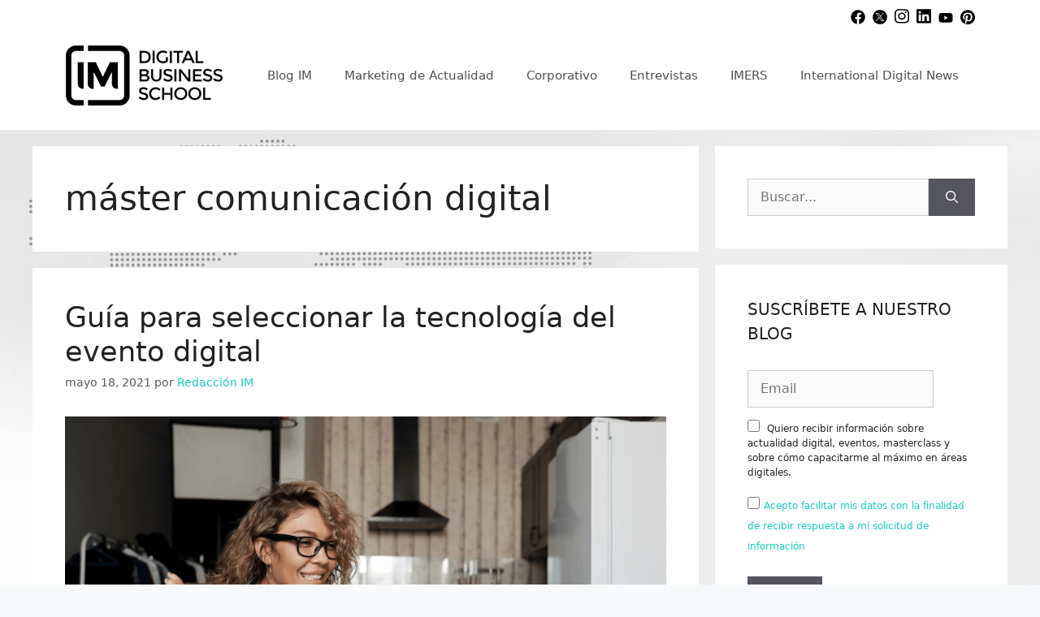

--- FILE ---
content_type: text/html; charset=UTF-8
request_url: https://www.im.education/blog/tag/master-comunicacion-digital/
body_size: 12473
content:
<!DOCTYPE html><html lang="es"><head><meta charset="UTF-8"><script>if(navigator.userAgent.match(/MSIE|Internet Explorer/i)||navigator.userAgent.match(/Trident\/7\..*?rv:11/i)){var href=document.location.href;if(!href.match(/[?&]nowprocket/)){if(href.indexOf("?")==-1){if(href.indexOf("#")==-1){document.location.href=href+"?nowprocket=1"}else{document.location.href=href.replace("#","?nowprocket=1#")}}else{if(href.indexOf("#")==-1){document.location.href=href+"&nowprocket=1"}else{document.location.href=href.replace("#","&nowprocket=1#")}}}}</script><script>class RocketLazyLoadScripts{constructor(){this.triggerEvents=["keydown","mousedown","mousemove","touchmove","touchstart","touchend","wheel"],this.userEventHandler=this._triggerListener.bind(this),this.touchStartHandler=this._onTouchStart.bind(this),this.touchMoveHandler=this._onTouchMove.bind(this),this.touchEndHandler=this._onTouchEnd.bind(this),this.clickHandler=this._onClick.bind(this),this.interceptedClicks=[],window.addEventListener("pageshow",(e=>{this.persisted=e.persisted})),window.addEventListener("DOMContentLoaded",(()=>{this._preconnect3rdParties()})),this.delayedScripts={normal:[],async:[],defer:[]},this.allJQueries=[]}_addUserInteractionListener(e){document.hidden?e._triggerListener():(this.triggerEvents.forEach((t=>window.addEventListener(t,e.userEventHandler,{passive:!0}))),window.addEventListener("touchstart",e.touchStartHandler,{passive:!0}),window.addEventListener("mousedown",e.touchStartHandler),document.addEventListener("visibilitychange",e.userEventHandler))}_removeUserInteractionListener(){this.triggerEvents.forEach((e=>window.removeEventListener(e,this.userEventHandler,{passive:!0}))),document.removeEventListener("visibilitychange",this.userEventHandler)}_onTouchStart(e){"HTML"!==e.target.tagName&&(window.addEventListener("touchend",this.touchEndHandler),window.addEventListener("mouseup",this.touchEndHandler),window.addEventListener("touchmove",this.touchMoveHandler,{passive:!0}),window.addEventListener("mousemove",this.touchMoveHandler),e.target.addEventListener("click",this.clickHandler),this._renameDOMAttribute(e.target,"onclick","rocket-onclick"))}_onTouchMove(e){window.removeEventListener("touchend",this.touchEndHandler),window.removeEventListener("mouseup",this.touchEndHandler),window.removeEventListener("touchmove",this.touchMoveHandler,{passive:!0}),window.removeEventListener("mousemove",this.touchMoveHandler),e.target.removeEventListener("click",this.clickHandler),this._renameDOMAttribute(e.target,"rocket-onclick","onclick")}_onTouchEnd(e){window.removeEventListener("touchend",this.touchEndHandler),window.removeEventListener("mouseup",this.touchEndHandler),window.removeEventListener("touchmove",this.touchMoveHandler,{passive:!0}),window.removeEventListener("mousemove",this.touchMoveHandler)}_onClick(e){e.target.removeEventListener("click",this.clickHandler),this._renameDOMAttribute(e.target,"rocket-onclick","onclick"),this.interceptedClicks.push(e),e.preventDefault(),e.stopPropagation(),e.stopImmediatePropagation()}_replayClicks(){window.removeEventListener("touchstart",this.touchStartHandler,{passive:!0}),window.removeEventListener("mousedown",this.touchStartHandler),this.interceptedClicks.forEach((e=>{e.target.dispatchEvent(new MouseEvent("click",{view:e.view,bubbles:!0,cancelable:!0}))}))}_renameDOMAttribute(e,t,n){e.hasAttribute&&e.hasAttribute(t)&&(event.target.setAttribute(n,event.target.getAttribute(t)),event.target.removeAttribute(t))}_triggerListener(){this._removeUserInteractionListener(this),"loading"===document.readyState?document.addEventListener("DOMContentLoaded",this._loadEverythingNow.bind(this)):this._loadEverythingNow()}_preconnect3rdParties(){let e=[];document.querySelectorAll("script[type=rocketlazyloadscript]").forEach((t=>{if(t.hasAttribute("src")){const n=new URL(t.src).origin;n!==location.origin&&e.push({src:n,crossOrigin:t.crossOrigin||"module"===t.getAttribute("data-rocket-type")})}})),e=[...new Map(e.map((e=>[JSON.stringify(e),e]))).values()],this._batchInjectResourceHints(e,"preconnect")}async _loadEverythingNow(){this.lastBreath=Date.now(),this._delayEventListeners(),this._delayJQueryReady(this),this._handleDocumentWrite(),this._registerAllDelayedScripts(),this._preloadAllScripts(),await this._loadScriptsFromList(this.delayedScripts.normal),await this._loadScriptsFromList(this.delayedScripts.defer),await this._loadScriptsFromList(this.delayedScripts.async);try{await this._triggerDOMContentLoaded(),await this._triggerWindowLoad()}catch(e){}window.dispatchEvent(new Event("rocket-allScriptsLoaded")),this._replayClicks()}_registerAllDelayedScripts(){document.querySelectorAll("script[type=rocketlazyloadscript]").forEach((e=>{e.hasAttribute("src")?e.hasAttribute("async")&&!1!==e.async?this.delayedScripts.async.push(e):e.hasAttribute("defer")&&!1!==e.defer||"module"===e.getAttribute("data-rocket-type")?this.delayedScripts.defer.push(e):this.delayedScripts.normal.push(e):this.delayedScripts.normal.push(e)}))}async _transformScript(e){return await this._littleBreath(),new Promise((t=>{const n=document.createElement("script");[...e.attributes].forEach((e=>{let t=e.nodeName;"type"!==t&&("data-rocket-type"===t&&(t="type"),n.setAttribute(t,e.nodeValue))})),e.hasAttribute("src")?(n.addEventListener("load",t),n.addEventListener("error",t)):(n.text=e.text,t());try{e.parentNode.replaceChild(n,e)}catch(e){t()}}))}async _loadScriptsFromList(e){const t=e.shift();return t?(await this._transformScript(t),this._loadScriptsFromList(e)):Promise.resolve()}_preloadAllScripts(){this._batchInjectResourceHints([...this.delayedScripts.normal,...this.delayedScripts.defer,...this.delayedScripts.async],"preload")}_batchInjectResourceHints(e,t){var n=document.createDocumentFragment();e.forEach((e=>{if(e.src){const i=document.createElement("link");i.href=e.src,i.rel=t,"preconnect"!==t&&(i.as="script"),e.getAttribute&&"module"===e.getAttribute("data-rocket-type")&&(i.crossOrigin=!0),e.crossOrigin&&(i.crossOrigin=e.crossOrigin),n.appendChild(i)}})),document.head.appendChild(n)}_delayEventListeners(){let e={};function t(t,n){!function(t){function n(n){return e[t].eventsToRewrite.indexOf(n)>=0?"rocket-"+n:n}e[t]||(e[t]={originalFunctions:{add:t.addEventListener,remove:t.removeEventListener},eventsToRewrite:[]},t.addEventListener=function(){arguments[0]=n(arguments[0]),e[t].originalFunctions.add.apply(t,arguments)},t.removeEventListener=function(){arguments[0]=n(arguments[0]),e[t].originalFunctions.remove.apply(t,arguments)})}(t),e[t].eventsToRewrite.push(n)}function n(e,t){let n=e[t];Object.defineProperty(e,t,{get:()=>n||function(){},set(i){e["rocket"+t]=n=i}})}t(document,"DOMContentLoaded"),t(window,"DOMContentLoaded"),t(window,"load"),t(window,"pageshow"),t(document,"readystatechange"),n(document,"onreadystatechange"),n(window,"onload"),n(window,"onpageshow")}_delayJQueryReady(e){let t=window.jQuery;Object.defineProperty(window,"jQuery",{get:()=>t,set(n){if(n&&n.fn&&!e.allJQueries.includes(n)){n.fn.ready=n.fn.init.prototype.ready=function(t){e.domReadyFired?t.bind(document)(n):document.addEventListener("rocket-DOMContentLoaded",(()=>t.bind(document)(n)))};const t=n.fn.on;n.fn.on=n.fn.init.prototype.on=function(){if(this[0]===window){function e(e){return e.split(" ").map((e=>"load"===e||0===e.indexOf("load.")?"rocket-jquery-load":e)).join(" ")}"string"==typeof arguments[0]||arguments[0]instanceof String?arguments[0]=e(arguments[0]):"object"==typeof arguments[0]&&Object.keys(arguments[0]).forEach((t=>{delete Object.assign(arguments[0],{[e(t)]:arguments[0][t]})[t]}))}return t.apply(this,arguments),this},e.allJQueries.push(n)}t=n}})}async _triggerDOMContentLoaded(){this.domReadyFired=!0,await this._littleBreath(),document.dispatchEvent(new Event("rocket-DOMContentLoaded")),await this._littleBreath(),window.dispatchEvent(new Event("rocket-DOMContentLoaded")),await this._littleBreath(),document.dispatchEvent(new Event("rocket-readystatechange")),await this._littleBreath(),document.rocketonreadystatechange&&document.rocketonreadystatechange()}async _triggerWindowLoad(){await this._littleBreath(),window.dispatchEvent(new Event("rocket-load")),await this._littleBreath(),window.rocketonload&&window.rocketonload(),await this._littleBreath(),this.allJQueries.forEach((e=>e(window).trigger("rocket-jquery-load"))),await this._littleBreath();const e=new Event("rocket-pageshow");e.persisted=this.persisted,window.dispatchEvent(e),await this._littleBreath(),window.rocketonpageshow&&window.rocketonpageshow({persisted:this.persisted})}_handleDocumentWrite(){const e=new Map;document.write=document.writeln=function(t){const n=document.currentScript,i=document.createRange(),r=n.parentElement;let o=e.get(n);void 0===o&&(o=n.nextSibling,e.set(n,o));const s=document.createDocumentFragment();i.setStart(s,0),s.appendChild(i.createContextualFragment(t)),r.insertBefore(s,o)}}async _littleBreath(){Date.now()-this.lastBreath>45&&(await this._requestAnimFrame(),this.lastBreath=Date.now())}async _requestAnimFrame(){return document.hidden?new Promise((e=>setTimeout(e))):new Promise((e=>requestAnimationFrame(e)))}static run(){const e=new RocketLazyLoadScripts;e._addUserInteractionListener(e)}}RocketLazyLoadScripts.run();</script> <meta name='robots' content='index, follow, max-image-preview:large, max-snippet:-1, max-video-preview:-1' /><meta name="viewport" content="width=device-width, initial-scale=1"><link media="all" href="https://www.im.education/blog/wp-content/cache/autoptimize/css/autoptimize_6d08cfa8dfccde09a2ca5cd099efad16.css" rel="stylesheet"><title>máster comunicación digital etiquetas | Blog IM</title><meta name="description" content="máster comunicación digital" /><link rel="canonical" href="https://www.im.education/blog/tag/master-comunicacion-digital/" /><meta property="og:locale" content="es_ES" /><meta property="og:type" content="article" /><meta property="og:title" content="máster comunicación digital etiquetas | Blog IM" /><meta property="og:description" content="máster comunicación digital" /><meta property="og:url" content="https://www.im.education/blog/tag/master-comunicacion-digital/" /><meta property="og:site_name" content="Blog IM" /><meta name="twitter:card" content="summary_large_image" /><meta name="twitter:site" content="@IM_DBS" /> <script type="application/ld+json" class="yoast-schema-graph">{"@context":"https://schema.org","@graph":[{"@type":"CollectionPage","@id":"https://www.im.education/blog/tag/master-comunicacion-digital/","url":"https://www.im.education/blog/tag/master-comunicacion-digital/","name":"máster comunicación digital etiquetas | Blog IM","isPartOf":{"@id":"https://www.im.education/blog/#website"},"primaryImageOfPage":{"@id":"https://www.im.education/blog/tag/master-comunicacion-digital/#primaryimage"},"image":{"@id":"https://www.im.education/blog/tag/master-comunicacion-digital/#primaryimage"},"thumbnailUrl":"https://www.im.education/blog/wp-content/uploads/2021/05/master-comunicacion-digital-2.png","description":"máster comunicación digital","breadcrumb":{"@id":"https://www.im.education/blog/tag/master-comunicacion-digital/#breadcrumb"},"inLanguage":"es"},{"@type":"ImageObject","inLanguage":"es","@id":"https://www.im.education/blog/tag/master-comunicacion-digital/#primaryimage","url":"https://www.im.education/blog/wp-content/uploads/2021/05/master-comunicacion-digital-2.png","contentUrl":"https://www.im.education/blog/wp-content/uploads/2021/05/master-comunicacion-digital-2.png","width":1024,"height":683},{"@type":"BreadcrumbList","@id":"https://www.im.education/blog/tag/master-comunicacion-digital/#breadcrumb","itemListElement":[{"@type":"ListItem","position":1,"name":"Portada","item":"https://www.im.education/blog/"},{"@type":"ListItem","position":2,"name":"máster comunicación digital"}]},{"@type":"WebSite","@id":"https://www.im.education/blog/#website","url":"https://www.im.education/blog/","name":"Blog IM","description":"Digital Bussines School","publisher":{"@id":"https://www.im.education/blog/#organization"},"potentialAction":[{"@type":"SearchAction","target":{"@type":"EntryPoint","urlTemplate":"https://www.im.education/blog/?s={search_term_string}"},"query-input":{"@type":"PropertyValueSpecification","valueRequired":true,"valueName":"search_term_string"}}],"inLanguage":"es"},{"@type":"Organization","@id":"https://www.im.education/blog/#organization","name":"IM Digital Bussines School","url":"https://www.im.education/blog/","logo":{"@type":"ImageObject","inLanguage":"es","@id":"https://www.im.education/blog/#/schema/logo/image/","url":"https://www.im.education/blog/wp-content/uploads/2020/10/Logo_positivo_72dpi_peke.png","contentUrl":"https://www.im.education/blog/wp-content/uploads/2020/10/Logo_positivo_72dpi_peke.png","width":198,"height":95,"caption":"IM Digital Bussines School"},"image":{"@id":"https://www.im.education/blog/#/schema/logo/image/"},"sameAs":["https://www.facebook.com/Imdigitalbusinessschool/","https://x.com/IM_DBS","https://twitter.com/IM_DBS","https://www.linkedin.com/school/15099067","https://www.youtube.com/user/VideosIIMN/"]}]}</script> <link rel='dns-prefetch' href='//www.googletagmanager.com' /><link rel="alternate" type="application/rss+xml" title="Blog IM &raquo; Feed" href="https://www.im.education/blog/feed/" /><link rel="alternate" type="application/rss+xml" title="Blog IM &raquo; Feed de los comentarios" href="https://www.im.education/blog/comments/feed/" /><link rel="alternate" type="application/rss+xml" title="Blog IM &raquo; Etiqueta máster comunicación digital del feed" href="https://www.im.education/blog/tag/master-comunicacion-digital/feed/" />  <script type="rocketlazyloadscript" src="https://www.googletagmanager.com/gtag/js?id=GT-T5N34VV" id="google_gtagjs-js" async></script> <script type="rocketlazyloadscript" id="google_gtagjs-js-after">window.dataLayer = window.dataLayer || [];function gtag(){dataLayer.push(arguments);}
gtag("set","linker",{"domains":["www.im.education"]});
gtag("js", new Date());
gtag("set", "developer_id.dZTNiMT", true);
gtag("config", "GT-T5N34VV");</script> <link rel="https://api.w.org/" href="https://www.im.education/blog/wp-json/" /><link rel="alternate" title="JSON" type="application/json" href="https://www.im.education/blog/wp-json/wp/v2/tags/156" /><link rel="EditURI" type="application/rsd+xml" title="RSD" href="https://www.im.education/blog/xmlrpc.php?rsd" /><meta name="generator" content="WordPress 6.8.3" /><meta name="generator" content="Site Kit by Google 1.162.1" /><meta name="google-site-verification" content="gXJyu1-Zx8nXVF8yVAYxzp3KQ30zt00K9qDLRCF_kg8">  <script type="rocketlazyloadscript">( function( w, d, s, l, i ) {
				w[l] = w[l] || [];
				w[l].push( {'gtm.start': new Date().getTime(), event: 'gtm.js'} );
				var f = d.getElementsByTagName( s )[0],
					j = d.createElement( s ), dl = l != 'dataLayer' ? '&l=' + l : '';
				j.async = true;
				j.src = 'https://www.googletagmanager.com/gtm.js?id=' + i + dl;
				f.parentNode.insertBefore( j, f );
			} )( window, document, 'script', 'dataLayer', 'GTM-5Z9KR4Z' );</script> <link rel="icon" href="https://www.im.education/blog/wp-content/uploads/2020/10/favicon.ico" sizes="32x32" /><link rel="icon" href="https://www.im.education/blog/wp-content/uploads/2020/10/favicon.ico" sizes="192x192" /><link rel="apple-touch-icon" href="https://www.im.education/blog/wp-content/uploads/2020/10/favicon.ico" /><meta name="msapplication-TileImage" content="https://www.im.education/blog/wp-content/uploads/2020/10/favicon.ico" /><style id="wp-custom-css">body{
	background-image: url(https://www.im.education/blog/wp-content/uploads/2020/07/background_blog.jpg);
	background-repeat: no-repeat;
	background-attachment: fixed;
  background-position-y: 110px;
}

.humo {
    width: 0!important;
    height: 0!important;
    border: none;
    position: absolute;
    border-bottom: 0;
}

.ancla, .redes{
	cursor: pointer;
	margin-left:5px
}

.n-links{
	color: #13cfbe;
	cursor: pointer;
	font-weight: 700;
}

.inside-header {
    padding-top: 0;
}

@media (max-width: 768px) {
		
body{
	background-image:none;
}		
		
}

.inside-top-bar a{
	margin-right: 10px;
	font-size: 16px;
}

.top-bar {
    background-color: #fff;
    color: #000;
}

.nav-previous{
	margin-top: 20px;
}

.nav-next{	
	text-align: right;
  margin-top: 20px;
}</style><noscript><style id="rocket-lazyload-nojs-css">.rll-youtube-player, [data-lazy-src]{display:none !important;}</style></noscript></head><body data-rsssl=1 class="archive tag tag-master-comunicacion-digital tag-156 wp-custom-logo wp-embed-responsive wp-theme-generatepress right-sidebar nav-float-right separate-containers header-aligned-left dropdown-hover" itemtype="https://schema.org/Blog" itemscope> <noscript> <iframe src="https://www.googletagmanager.com/ns.html?id=GTM-5Z9KR4Z" height="0" width="0" style="display:none;visibility:hidden"></iframe> </noscript> <a class="screen-reader-text skip-link" href="#content" title="Saltar al contenido">Saltar al contenido</a><div class="top-bar top-bar-align-right"><div class="inside-top-bar grid-container"><aside id="custom_html-2" class="widget_text widget inner-padding widget_custom_html"><div class="textwidget custom-html-widget"><span onclick="openLink('https://www.facebook.com/Imdigitalbusinessschool/')" class="redes"><img alt="facebook" width="18" height="18" src="data:image/svg+xml,%3Csvg%20xmlns='http://www.w3.org/2000/svg'%20viewBox='0%200%2018%2018'%3E%3C/svg%3E" data-lazy-src="https://www.im.education/img/svgs/brands/facebook.svg" /><noscript><img alt="facebook" width="18" height="18" src="https://www.im.education/img/svgs/brands/facebook.svg" /></noscript></span> <span onclick="openLink('https://twitter.com/IM_DBS')" class="redes"><img alt="twitter" width="18" height="18" src="data:image/svg+xml,%3Csvg%20xmlns='http://www.w3.org/2000/svg'%20viewBox='0%200%2018%2018'%3E%3C/svg%3E" data-lazy-src="https://www.im.education/img/svgs/brands/twitter.svg?t=3" /><noscript><img alt="twitter" width="18" height="18" src="https://www.im.education/img/svgs/brands/twitter.svg?t=3" /></noscript></span> <span onclick="openLink('https://www.instagram.com/imdigitalbusinessschool/')" class="redes"><img alt="instagram" width="18" height="18" src="data:image/svg+xml,%3Csvg%20xmlns='http://www.w3.org/2000/svg'%20viewBox='0%200%2018%2018'%3E%3C/svg%3E" data-lazy-src="https://www.im.education/img/svgs/brands/instagram.svg" /><noscript><img alt="instagram" width="18" height="18" src="https://www.im.education/img/svgs/brands/instagram.svg" /></noscript></span> <span onclick="openLink('https://www.linkedin.com/school/im-digital-business-school/mycompany/')" class="redes"><img alt="linkedin" width="18" height="18" src="data:image/svg+xml,%3Csvg%20xmlns='http://www.w3.org/2000/svg'%20viewBox='0%200%2018%2018'%3E%3C/svg%3E" data-lazy-src="https://www.im.education/img/svgs/brands/linkedin.svg" /><noscript><img alt="linkedin" width="18" height="18" src="https://www.im.education/img/svgs/brands/linkedin.svg" /></noscript></span> <span onclick="openLink('https://www.youtube.com/@IMDigitalBusinessSchool')" class="redes"><img alt="youtube" width="18" height="18" src="data:image/svg+xml,%3Csvg%20xmlns='http://www.w3.org/2000/svg'%20viewBox='0%200%2018%2018'%3E%3C/svg%3E" data-lazy-src="https://www.im.education/img/svgs/brands/youtube.svg" /><noscript><img alt="youtube" width="18" height="18" src="https://www.im.education/img/svgs/brands/youtube.svg" /></noscript></span> <span onclick="openLink('https://www.pinterest.es/IMDigitalBusinessSchool/')" class="redes"><img alt="youtube" width="18" height="18" src="data:image/svg+xml,%3Csvg%20xmlns='http://www.w3.org/2000/svg'%20viewBox='0%200%2018%2018'%3E%3C/svg%3E" data-lazy-src="https://www.im.education/img/svgs/brands/pinterest.svg" /><noscript><img alt="youtube" width="18" height="18" src="https://www.im.education/img/svgs/brands/pinterest.svg" /></noscript></span></div></aside></div></div><header class="site-header has-inline-mobile-toggle" id="masthead" aria-label="Sitio"  itemtype="https://schema.org/WPHeader" itemscope><div class="inside-header grid-container"><div class="site-logo"> <a href="https://www.im.education/blog/" rel="home"> <img  class="header-image is-logo-image" alt="Blog IM" src="data:image/svg+xml,%3Csvg%20xmlns='http://www.w3.org/2000/svg'%20viewBox='0%200%20198%2095'%3E%3C/svg%3E" width="198" height="95" data-lazy-src="https://www.im.education/blog/wp-content/uploads/2021/04/Logo_positivo_72dpi_peke.png" /><noscript><img  class="header-image is-logo-image" alt="Blog IM" src="https://www.im.education/blog/wp-content/uploads/2021/04/Logo_positivo_72dpi_peke.png" width="198" height="95" /></noscript> </a></div><nav class="main-navigation mobile-menu-control-wrapper" id="mobile-menu-control-wrapper" aria-label="Cambiar a móvil"> <button data-nav="site-navigation" class="menu-toggle" aria-controls="primary-menu" aria-expanded="false"> <span class="gp-icon icon-menu-bars"><svg viewBox="0 0 512 512" aria-hidden="true" xmlns="http://www.w3.org/2000/svg" width="1em" height="1em"><path d="M0 96c0-13.255 10.745-24 24-24h464c13.255 0 24 10.745 24 24s-10.745 24-24 24H24c-13.255 0-24-10.745-24-24zm0 160c0-13.255 10.745-24 24-24h464c13.255 0 24 10.745 24 24s-10.745 24-24 24H24c-13.255 0-24-10.745-24-24zm0 160c0-13.255 10.745-24 24-24h464c13.255 0 24 10.745 24 24s-10.745 24-24 24H24c-13.255 0-24-10.745-24-24z" /></svg><svg viewBox="0 0 512 512" aria-hidden="true" xmlns="http://www.w3.org/2000/svg" width="1em" height="1em"><path d="M71.029 71.029c9.373-9.372 24.569-9.372 33.942 0L256 222.059l151.029-151.03c9.373-9.372 24.569-9.372 33.942 0 9.372 9.373 9.372 24.569 0 33.942L289.941 256l151.03 151.029c9.372 9.373 9.372 24.569 0 33.942-9.373 9.372-24.569 9.372-33.942 0L256 289.941l-151.029 151.03c-9.373 9.372-24.569 9.372-33.942 0-9.372-9.373-9.372-24.569 0-33.942L222.059 256 71.029 104.971c-9.372-9.373-9.372-24.569 0-33.942z" /></svg></span><span class="screen-reader-text">Menú</span> </button></nav><nav class="main-navigation sub-menu-right" id="site-navigation" aria-label="Principal"  itemtype="https://schema.org/SiteNavigationElement" itemscope><div class="inside-navigation grid-container"> <button class="menu-toggle" aria-controls="primary-menu" aria-expanded="false"> <span class="gp-icon icon-menu-bars"><svg viewBox="0 0 512 512" aria-hidden="true" xmlns="http://www.w3.org/2000/svg" width="1em" height="1em"><path d="M0 96c0-13.255 10.745-24 24-24h464c13.255 0 24 10.745 24 24s-10.745 24-24 24H24c-13.255 0-24-10.745-24-24zm0 160c0-13.255 10.745-24 24-24h464c13.255 0 24 10.745 24 24s-10.745 24-24 24H24c-13.255 0-24-10.745-24-24zm0 160c0-13.255 10.745-24 24-24h464c13.255 0 24 10.745 24 24s-10.745 24-24 24H24c-13.255 0-24-10.745-24-24z" /></svg><svg viewBox="0 0 512 512" aria-hidden="true" xmlns="http://www.w3.org/2000/svg" width="1em" height="1em"><path d="M71.029 71.029c9.373-9.372 24.569-9.372 33.942 0L256 222.059l151.029-151.03c9.373-9.372 24.569-9.372 33.942 0 9.372 9.373 9.372 24.569 0 33.942L289.941 256l151.03 151.029c9.372 9.373 9.372 24.569 0 33.942-9.373 9.372-24.569 9.372-33.942 0L256 289.941l-151.029 151.03c-9.373 9.372-24.569 9.372-33.942 0-9.372-9.373-9.372-24.569 0-33.942L222.059 256 71.029 104.971c-9.372-9.373-9.372-24.569 0-33.942z" /></svg></span><span class="mobile-menu">Menú</span> </button><div id="primary-menu" class="main-nav"><ul id="menu-top" class=" menu sf-menu"><li id="menu-item-4" class="menu-item menu-item-type-custom menu-item-object-custom menu-item-4"><a href="/blog/">Blog IM</a></li><li id="menu-item-9738" class="menu-item menu-item-type-taxonomy menu-item-object-category menu-item-9738"><a href="https://www.im.education/blog/marketing-de-actualidad/">Marketing de Actualidad</a></li><li id="menu-item-9741" class="menu-item menu-item-type-taxonomy menu-item-object-category menu-item-9741"><a href="https://www.im.education/blog/corporativas/">Corporativo</a></li><li id="menu-item-9739" class="menu-item menu-item-type-taxonomy menu-item-object-category menu-item-9739"><a href="https://www.im.education/blog/entrevistas/">Entrevistas</a></li><li id="menu-item-9897" class="menu-item menu-item-type-taxonomy menu-item-object-category menu-item-9897"><a href="https://www.im.education/blog/imers/">IMERS</a></li><li id="menu-item-9740" class="menu-item menu-item-type-taxonomy menu-item-object-category menu-item-9740"><a href="https://www.im.education/blog/international-news/">International Digital News</a></li></ul></div></div></nav></div></header><div class="site grid-container container hfeed" id="page"><div class="site-content" id="content"><div class="content-area" id="primary"><main class="site-main" id="main"><header class="page-header" aria-label="Página"><h1 class="page-title"> máster comunicación digital</h1></header><article id="post-10492" class="post-10492 post type-post status-publish format-standard has-post-thumbnail hentry category-marketing-de-actualidad tag-alto-rendimiento-digital tag-comunicacion-digital tag-evento-digital tag-evento-online tag-evento-virtual tag-eventos-2021 tag-im-digital-business-school tag-master-comunicacion-digital tag-tecnologia-digital" itemtype="https://schema.org/CreativeWork" itemscope><div class="inside-article"><header class="entry-header"><h2 class="entry-title" itemprop="headline"><a href="https://www.im.education/blog/guia-para-seleccionar-la-tecnologia-del-evento-digital/" rel="bookmark">Guía para seleccionar la tecnología del evento digital</a></h2><div class="entry-meta"> <span class="posted-on"><time class="entry-date published" datetime="2021-05-18T10:00:49+00:00" itemprop="datePublished">mayo 18, 2021</time></span> <span class="byline">por <span class="author vcard" itemprop="author" itemtype="https://schema.org/Person" itemscope><a class="url fn n" href="https://www.im.education/blog/author/community-manager/" title="Ver todas las entradas de Redacción IM" rel="author" itemprop="url"><span class="author-name" itemprop="name">Redacción IM</span></a></span></span></div></header><div class="post-image"> <a href="https://www.im.education/blog/guia-para-seleccionar-la-tecnologia-del-evento-digital/"> <img width="1024" height="683" src="data:image/svg+xml,%3Csvg%20xmlns='http://www.w3.org/2000/svg'%20viewBox='0%200%201024%20683'%3E%3C/svg%3E" class="attachment-full size-full wp-post-image" alt="" itemprop="image" decoding="async" fetchpriority="high" data-lazy-srcset="https://www.im.education/blog/wp-content/uploads/2021/05/master-comunicacion-digital-2.png 1024w, https://www.im.education/blog/wp-content/uploads/2021/05/master-comunicacion-digital-2-300x200.png 300w, https://www.im.education/blog/wp-content/uploads/2021/05/master-comunicacion-digital-2-768x512.png 768w" data-lazy-sizes="(max-width: 1024px) 100vw, 1024px" data-lazy-src="https://www.im.education/blog/wp-content/uploads/2021/05/master-comunicacion-digital-2.png" /><noscript><img width="1024" height="683" src="https://www.im.education/blog/wp-content/uploads/2021/05/master-comunicacion-digital-2.png" class="attachment-full size-full wp-post-image" alt="" itemprop="image" decoding="async" fetchpriority="high" srcset="https://www.im.education/blog/wp-content/uploads/2021/05/master-comunicacion-digital-2.png 1024w, https://www.im.education/blog/wp-content/uploads/2021/05/master-comunicacion-digital-2-300x200.png 300w, https://www.im.education/blog/wp-content/uploads/2021/05/master-comunicacion-digital-2-768x512.png 768w" sizes="(max-width: 1024px) 100vw, 1024px" /></noscript> </a></div><div class="entry-summary" itemprop="text"><p>¿Cómo elegir los mejores recursos tecnológicos para obtener los resultados que deseas?&nbsp; ¡Vamos a intentar dar algunos consejos y pinceladas importantes en este artículo! En primer lugar, hemos de saber a qué nos referimos cuando hablamos de tecnología en un evento.&nbsp; Básicamente, queremos referirnos a todas las herramientas y elementos digitales que nos ayuden a &#8230; <a title="Guía para seleccionar la tecnología del evento digital" class="read-more" href="https://www.im.education/blog/guia-para-seleccionar-la-tecnologia-del-evento-digital/" aria-label="Leer más sobre Guía para seleccionar la tecnología del evento digital">Leer más</a></p></div><footer class="entry-meta" aria-label="Meta de entradas"> <span class="cat-links"><span class="gp-icon icon-categories"><svg viewBox="0 0 512 512" aria-hidden="true" xmlns="http://www.w3.org/2000/svg" width="1em" height="1em"><path d="M0 112c0-26.51 21.49-48 48-48h110.014a48 48 0 0143.592 27.907l12.349 26.791A16 16 0 00228.486 128H464c26.51 0 48 21.49 48 48v224c0 26.51-21.49 48-48 48H48c-26.51 0-48-21.49-48-48V112z" /></svg></span><span class="screen-reader-text">Categorías </span><a href="https://www.im.education/blog/marketing-de-actualidad/" rel="category tag">Marketing de Actualidad</a></span> <span class="tags-links"><span class="gp-icon icon-tags"><svg viewBox="0 0 512 512" aria-hidden="true" xmlns="http://www.w3.org/2000/svg" width="1em" height="1em"><path d="M20 39.5c-8.836 0-16 7.163-16 16v176c0 4.243 1.686 8.313 4.687 11.314l224 224c6.248 6.248 16.378 6.248 22.626 0l176-176c6.244-6.244 6.25-16.364.013-22.615l-223.5-224A15.999 15.999 0 00196.5 39.5H20zm56 96c0-13.255 10.745-24 24-24s24 10.745 24 24-10.745 24-24 24-24-10.745-24-24z"/><path d="M259.515 43.015c4.686-4.687 12.284-4.687 16.97 0l228 228c4.686 4.686 4.686 12.284 0 16.97l-180 180c-4.686 4.687-12.284 4.687-16.97 0-4.686-4.686-4.686-12.284 0-16.97L479.029 279.5 259.515 59.985c-4.686-4.686-4.686-12.284 0-16.97z" /></svg></span><span class="screen-reader-text">Etiquetas </span><a href="https://www.im.education/blog/tag/alto-rendimiento-digital/" rel="tag">Alto Rendimiento Digital</a>, <a href="https://www.im.education/blog/tag/comunicacion-digital/" rel="tag">Comunicación digital</a>, <a href="https://www.im.education/blog/tag/evento-digital/" rel="tag">evento digital</a>, <a href="https://www.im.education/blog/tag/evento-online/" rel="tag">evento online</a>, <a href="https://www.im.education/blog/tag/evento-virtual/" rel="tag">evento virtual</a>, <a href="https://www.im.education/blog/tag/eventos-2021/" rel="tag">eventos 2021</a>, <a href="https://www.im.education/blog/tag/im-digital-business-school/" rel="tag">IM Digital Business School</a>, <a href="https://www.im.education/blog/tag/master-comunicacion-digital/" rel="tag">máster comunicación digital</a>, <a href="https://www.im.education/blog/tag/tecnologia-digital/" rel="tag">tecnología digital</a></span> <span class="comments-link"><span class="gp-icon icon-comments"><svg viewBox="0 0 512 512" aria-hidden="true" xmlns="http://www.w3.org/2000/svg" width="1em" height="1em"><path d="M132.838 329.973a435.298 435.298 0 0016.769-9.004c13.363-7.574 26.587-16.142 37.419-25.507 7.544.597 15.27.925 23.098.925 54.905 0 105.634-15.311 143.285-41.28 23.728-16.365 43.115-37.692 54.155-62.645 54.739 22.205 91.498 63.272 91.498 110.286 0 42.186-29.558 79.498-75.09 102.828 23.46 49.216 75.09 101.709 75.09 101.709s-115.837-38.35-154.424-78.46c-9.956 1.12-20.297 1.758-30.793 1.758-88.727 0-162.927-43.071-181.007-100.61z"/><path d="M383.371 132.502c0 70.603-82.961 127.787-185.216 127.787-10.496 0-20.837-.639-30.793-1.757-38.587 40.093-154.424 78.429-154.424 78.429s51.63-52.472 75.09-101.67c-45.532-23.321-75.09-60.619-75.09-102.79C12.938 61.9 95.9 4.716 198.155 4.716 300.41 4.715 383.37 61.9 383.37 132.502z" /></svg></span><a href="https://www.im.education/blog/guia-para-seleccionar-la-tecnologia-del-evento-digital/#comments">2 comentarios</a></span></footer></div></article></main></div><div class="widget-area sidebar is-right-sidebar" id="right-sidebar"><div class="inside-right-sidebar"><aside id="search-2" class="widget inner-padding widget_search"><form method="get" class="search-form" action="https://www.im.education/blog/"> <label> <span class="screen-reader-text">Buscar:</span> <input type="search" class="search-field" placeholder="Buscar..." value="" name="s" title="Buscar:"> </label> <button class="search-submit" aria-label="Buscar"><span class="gp-icon icon-search"><svg viewBox="0 0 512 512" aria-hidden="true" xmlns="http://www.w3.org/2000/svg" width="1em" height="1em"><path fill-rule="evenodd" clip-rule="evenodd" d="M208 48c-88.366 0-160 71.634-160 160s71.634 160 160 160 160-71.634 160-160S296.366 48 208 48zM0 208C0 93.125 93.125 0 208 0s208 93.125 208 208c0 48.741-16.765 93.566-44.843 129.024l133.826 134.018c9.366 9.379 9.355 24.575-.025 33.941-9.379 9.366-24.575 9.355-33.941-.025L337.238 370.987C301.747 399.167 256.839 416 208 416 93.125 416 0 322.875 0 208z" /></svg></span></button></form></aside><aside id="custom_html-3" class="widget_text widget inner-padding widget_custom_html"><h2 class="widget-title">SUSCRÍBETE A NUESTRO BLOG</h2><div class="textwidget custom-html-widget"><form method="post" action="https://www.crm3c.com/lead/seguimiento.php"> <input type="checkbox" name="e-mail" class="humo" value="1"> <input type="hidden" name="id_campanya" id="id_campanya" value="242"> <input type="hidden" name="utm_source" id="utm_source" value=""> <input type="hidden" name="utm_campaign" id="utm_campaign" value=""> <input type="hidden" name="utm_medium" id="utm_medium" value=""> <input type="hidden" name="crm" id="crm" value="15"> <input required="required" class="form-control" type="text" name="email" id="em" value="" placeholder="Email"> <input type="hidden" name="id_curso" id="f_id_curso" value="11625"> <input type="hidden" name="id_remitente" id="f_id_remitente" value="394"> <input type="hidden" name="redir_peticion_ok" id="f_redir_peticionok" value="https://www.internacionaldemarketing.com/blog/gracias/"> <input type="hidden" name="redir_peticion_fallo" id="f_redir_peticionfallo" value="https://www.internacionaldemarketing.com/blog/gracias/"><p style="margin-top:15px; font-size:12px"><label><input style="width:15px; height:15px; margin-top:0; margin-right:5px;" name="estado_crm" value="808" type="checkbox"> Quiero recibir información sobre actualidad digital, eventos, masterclass y sobre cómo capacitarme al máximo en áreas digitales.</label></p><p style="margin-top:15px;"><label><input style="width:15px; height:15px; margin-top:0; margin-bottom: 0px;" required="" type="checkbox" value="acepto"> <a class="condiciones-modal" style="font-size:12px; cursor:pointer;" href="https://www.im.education/politica-de-privacidad/" target="_blank" rel="noopener noreferrer">Acepto facilitar mis datos con la finalidad de recibir respuesta a mi solicitud de información</a></label></p> <input type="submit" value="Enviar" class="form-control btnmark" id="bt_newsLetter"></form></div></aside><aside id="custom_html-5" class="widget_text widget inner-padding widget_custom_html"><div class="textwidget custom-html-widget"><a href="https://www.im.education/master-marketing-digital/?utm_source=banner-blog"> <img src="data:image/svg+xml,%3Csvg%20xmlns='http://www.w3.org/2000/svg'%20viewBox='0%200%200%200'%3E%3C/svg%3E" alt="master marketing digial" data-lazy-src="https://cdn.im.education/upload/files/web/master-marquting-digital-7402.png?t=1" /><noscript><img src="https://cdn.im.education/upload/files/web/master-marquting-digital-7402.png?t=1" alt="master marketing digial" /></noscript> </a></div></aside><aside id="recent-posts-2" class="widget inner-padding widget_recent_entries"><h2 class="widget-title">Entradas recientes</h2><ul><li> <a href="https://www.im.education/blog/nuevo-codigo-de-conducta-para-influencers/">Nuevo Código de Conducta para influencers</a></li><li> <a href="https://www.im.education/blog/nautia-seguros-mas-de-25-anos-protegiendo-embarcaciones-con-excelencia-digital/">Nautia Seguros: más de 25 años protegiendo embarcaciones con excelencia digital</a></li><li> <a href="https://www.im.education/blog/im-digital-business-school-y-clientify-se-alian-para-impulsar-la-practica-real-del-marketing-digital-con-inteligencia-artificial/">IM Digital Business School y Clientify se alían para impulsar la práctica real del marketing digital con inteligencia artificial</a></li><li> <a href="https://www.im.education/blog/por-que-el-social-commerce-es-clave-para-tu-negocio-y-como-empezar-hoy-mismo/">Por qué el Social Commerce es clave para tu negocio (y cómo empezar hoy mismo)</a></li><li> <a href="https://www.im.education/blog/como-la-fusion-entre-ia-ar-e-iot-esta-revolucionando-el-marketing-digital/">Cómo la fusión entre IA, AR e IoT está revolucionando el marketing digital</a></li></ul></aside><aside id="archives-2" class="widget inner-padding widget_archive"><h2 class="widget-title">Archivo</h2> <label class="screen-reader-text" for="archives-dropdown-2">Archivo</label> <select id="archives-dropdown-2" name="archive-dropdown"><option value="">Elegir el mes</option><option value='https://www.im.education/blog/2025/10/'> octubre 2025</option><option value='https://www.im.education/blog/2025/09/'> septiembre 2025</option><option value='https://www.im.education/blog/2025/07/'> julio 2025</option><option value='https://www.im.education/blog/2025/06/'> junio 2025</option><option value='https://www.im.education/blog/2025/05/'> mayo 2025</option><option value='https://www.im.education/blog/2025/04/'> abril 2025</option><option value='https://www.im.education/blog/2025/03/'> marzo 2025</option><option value='https://www.im.education/blog/2025/02/'> febrero 2025</option><option value='https://www.im.education/blog/2024/12/'> diciembre 2024</option><option value='https://www.im.education/blog/2024/11/'> noviembre 2024</option><option value='https://www.im.education/blog/2024/10/'> octubre 2024</option><option value='https://www.im.education/blog/2024/09/'> septiembre 2024</option><option value='https://www.im.education/blog/2024/08/'> agosto 2024</option><option value='https://www.im.education/blog/2024/07/'> julio 2024</option><option value='https://www.im.education/blog/2024/06/'> junio 2024</option><option value='https://www.im.education/blog/2024/05/'> mayo 2024</option><option value='https://www.im.education/blog/2024/04/'> abril 2024</option><option value='https://www.im.education/blog/2024/03/'> marzo 2024</option><option value='https://www.im.education/blog/2024/02/'> febrero 2024</option><option value='https://www.im.education/blog/2024/01/'> enero 2024</option><option value='https://www.im.education/blog/2023/12/'> diciembre 2023</option><option value='https://www.im.education/blog/2023/11/'> noviembre 2023</option><option value='https://www.im.education/blog/2023/10/'> octubre 2023</option><option value='https://www.im.education/blog/2023/08/'> agosto 2023</option><option value='https://www.im.education/blog/2023/07/'> julio 2023</option><option value='https://www.im.education/blog/2023/06/'> junio 2023</option><option value='https://www.im.education/blog/2023/04/'> abril 2023</option><option value='https://www.im.education/blog/2023/03/'> marzo 2023</option><option value='https://www.im.education/blog/2023/02/'> febrero 2023</option><option value='https://www.im.education/blog/2023/01/'> enero 2023</option><option value='https://www.im.education/blog/2022/12/'> diciembre 2022</option><option value='https://www.im.education/blog/2022/11/'> noviembre 2022</option><option value='https://www.im.education/blog/2022/10/'> octubre 2022</option><option value='https://www.im.education/blog/2022/09/'> septiembre 2022</option><option value='https://www.im.education/blog/2022/08/'> agosto 2022</option><option value='https://www.im.education/blog/2022/07/'> julio 2022</option><option value='https://www.im.education/blog/2022/06/'> junio 2022</option><option value='https://www.im.education/blog/2022/05/'> mayo 2022</option><option value='https://www.im.education/blog/2022/04/'> abril 2022</option><option value='https://www.im.education/blog/2022/03/'> marzo 2022</option><option value='https://www.im.education/blog/2022/02/'> febrero 2022</option><option value='https://www.im.education/blog/2022/01/'> enero 2022</option><option value='https://www.im.education/blog/2021/12/'> diciembre 2021</option><option value='https://www.im.education/blog/2021/11/'> noviembre 2021</option><option value='https://www.im.education/blog/2021/10/'> octubre 2021</option><option value='https://www.im.education/blog/2021/09/'> septiembre 2021</option><option value='https://www.im.education/blog/2021/08/'> agosto 2021</option><option value='https://www.im.education/blog/2021/07/'> julio 2021</option><option value='https://www.im.education/blog/2021/06/'> junio 2021</option><option value='https://www.im.education/blog/2021/05/'> mayo 2021</option><option value='https://www.im.education/blog/2021/04/'> abril 2021</option><option value='https://www.im.education/blog/2021/03/'> marzo 2021</option><option value='https://www.im.education/blog/2021/02/'> febrero 2021</option><option value='https://www.im.education/blog/2021/01/'> enero 2021</option><option value='https://www.im.education/blog/2020/12/'> diciembre 2020</option><option value='https://www.im.education/blog/2020/11/'> noviembre 2020</option><option value='https://www.im.education/blog/2020/10/'> octubre 2020</option><option value='https://www.im.education/blog/2020/09/'> septiembre 2020</option><option value='https://www.im.education/blog/2020/07/'> julio 2020</option><option value='https://www.im.education/blog/2020/06/'> junio 2020</option><option value='https://www.im.education/blog/2020/05/'> mayo 2020</option><option value='https://www.im.education/blog/2020/04/'> abril 2020</option><option value='https://www.im.education/blog/2020/03/'> marzo 2020</option><option value='https://www.im.education/blog/2020/02/'> febrero 2020</option><option value='https://www.im.education/blog/2020/01/'> enero 2020</option><option value='https://www.im.education/blog/2019/12/'> diciembre 2019</option><option value='https://www.im.education/blog/2019/11/'> noviembre 2019</option><option value='https://www.im.education/blog/2019/10/'> octubre 2019</option><option value='https://www.im.education/blog/2019/09/'> septiembre 2019</option><option value='https://www.im.education/blog/2019/08/'> agosto 2019</option><option value='https://www.im.education/blog/2019/07/'> julio 2019</option><option value='https://www.im.education/blog/2019/06/'> junio 2019</option><option value='https://www.im.education/blog/2019/05/'> mayo 2019</option><option value='https://www.im.education/blog/2019/04/'> abril 2019</option><option value='https://www.im.education/blog/2019/03/'> marzo 2019</option><option value='https://www.im.education/blog/2019/02/'> febrero 2019</option><option value='https://www.im.education/blog/2019/01/'> enero 2019</option><option value='https://www.im.education/blog/2018/12/'> diciembre 2018</option><option value='https://www.im.education/blog/2018/11/'> noviembre 2018</option><option value='https://www.im.education/blog/2018/10/'> octubre 2018</option><option value='https://www.im.education/blog/2018/09/'> septiembre 2018</option><option value='https://www.im.education/blog/2018/08/'> agosto 2018</option><option value='https://www.im.education/blog/2018/07/'> julio 2018</option><option value='https://www.im.education/blog/2018/06/'> junio 2018</option><option value='https://www.im.education/blog/2018/05/'> mayo 2018</option><option value='https://www.im.education/blog/2018/04/'> abril 2018</option><option value='https://www.im.education/blog/2018/03/'> marzo 2018</option><option value='https://www.im.education/blog/2018/02/'> febrero 2018</option><option value='https://www.im.education/blog/2018/01/'> enero 2018</option><option value='https://www.im.education/blog/2017/12/'> diciembre 2017</option><option value='https://www.im.education/blog/2017/11/'> noviembre 2017</option><option value='https://www.im.education/blog/2017/10/'> octubre 2017</option><option value='https://www.im.education/blog/2017/09/'> septiembre 2017</option><option value='https://www.im.education/blog/2017/08/'> agosto 2017</option><option value='https://www.im.education/blog/2017/07/'> julio 2017</option><option value='https://www.im.education/blog/2017/06/'> junio 2017</option><option value='https://www.im.education/blog/2017/05/'> mayo 2017</option><option value='https://www.im.education/blog/2017/04/'> abril 2017</option><option value='https://www.im.education/blog/2017/03/'> marzo 2017</option><option value='https://www.im.education/blog/2017/02/'> febrero 2017</option><option value='https://www.im.education/blog/2017/01/'> enero 2017</option><option value='https://www.im.education/blog/2016/12/'> diciembre 2016</option><option value='https://www.im.education/blog/2016/11/'> noviembre 2016</option><option value='https://www.im.education/blog/2016/10/'> octubre 2016</option><option value='https://www.im.education/blog/2016/09/'> septiembre 2016</option><option value='https://www.im.education/blog/2016/08/'> agosto 2016</option><option value='https://www.im.education/blog/2016/07/'> julio 2016</option><option value='https://www.im.education/blog/2016/06/'> junio 2016</option><option value='https://www.im.education/blog/2016/05/'> mayo 2016</option><option value='https://www.im.education/blog/2016/04/'> abril 2016</option><option value='https://www.im.education/blog/2016/03/'> marzo 2016</option><option value='https://www.im.education/blog/2016/02/'> febrero 2016</option><option value='https://www.im.education/blog/2016/01/'> enero 2016</option><option value='https://www.im.education/blog/2015/12/'> diciembre 2015</option><option value='https://www.im.education/blog/2015/11/'> noviembre 2015</option><option value='https://www.im.education/blog/2015/10/'> octubre 2015</option><option value='https://www.im.education/blog/2015/09/'> septiembre 2015</option><option value='https://www.im.education/blog/2015/07/'> julio 2015</option><option value='https://www.im.education/blog/2015/06/'> junio 2015</option><option value='https://www.im.education/blog/2015/05/'> mayo 2015</option><option value='https://www.im.education/blog/2015/04/'> abril 2015</option><option value='https://www.im.education/blog/2015/03/'> marzo 2015</option><option value='https://www.im.education/blog/2015/02/'> febrero 2015</option><option value='https://www.im.education/blog/2015/01/'> enero 2015</option><option value='https://www.im.education/blog/2014/12/'> diciembre 2014</option><option value='https://www.im.education/blog/2014/11/'> noviembre 2014</option><option value='https://www.im.education/blog/2014/10/'> octubre 2014</option><option value='https://www.im.education/blog/2014/09/'> septiembre 2014</option><option value='https://www.im.education/blog/2014/07/'> julio 2014</option><option value='https://www.im.education/blog/2014/06/'> junio 2014</option><option value='https://www.im.education/blog/2014/05/'> mayo 2014</option><option value='https://www.im.education/blog/2014/04/'> abril 2014</option><option value='https://www.im.education/blog/2014/03/'> marzo 2014</option><option value='https://www.im.education/blog/2014/02/'> febrero 2014</option><option value='https://www.im.education/blog/2014/01/'> enero 2014</option><option value='https://www.im.education/blog/2013/12/'> diciembre 2013</option><option value='https://www.im.education/blog/2013/11/'> noviembre 2013</option><option value='https://www.im.education/blog/2013/10/'> octubre 2013</option><option value='https://www.im.education/blog/2013/09/'> septiembre 2013</option><option value='https://www.im.education/blog/2013/06/'> junio 2013</option><option value='https://www.im.education/blog/2013/05/'> mayo 2013</option><option value='https://www.im.education/blog/2013/04/'> abril 2013</option><option value='https://www.im.education/blog/2013/03/'> marzo 2013</option><option value='https://www.im.education/blog/2013/02/'> febrero 2013</option><option value='https://www.im.education/blog/2012/11/'> noviembre 2012</option> </select> <script type="rocketlazyloadscript">(function() {
	var dropdown = document.getElementById( "archives-dropdown-2" );
	function onSelectChange() {
		if ( dropdown.options[ dropdown.selectedIndex ].value !== '' ) {
			document.location.href = this.options[ this.selectedIndex ].value;
		}
	}
	dropdown.onchange = onSelectChange;
})();</script> </aside></div></div></div></div><div class="site-footer footer-bar-active footer-bar-align-right"><footer class="site-info" aria-label="Sitio"  itemtype="https://schema.org/WPFooter" itemscope><div class="inside-site-info grid-container"><div class="footer-bar"><aside id="custom_html-4" class="widget_text widget inner-padding widget_custom_html"><div class="textwidget custom-html-widget"><div class="container pb-5 border-top border-light pt-4"> <span onclick="openLink('/aviso-legal/')" class="ancla">Aviso legal</span> - <span onclick="openLink('/politica-de-cookies/')" class="ancla">Política de Cookies</span> - <span onclick="openLink('/politica-de-privacidad/')" class="ancla">Política de Privacidad</span> - <span onclick="openLink('https://ec.europa.eu/consumers/odr/main/index.cfm?event=main.home2.show&amp;lng=ES')" class="ancla">Resolución de litigios en línea</span> - <span onclick="openLink('/regimen-disciplinario/')" class="ancla">Régimen disciplinario</span> - <span onclick="openLink('/blog/feed/')" class="ancla">RSS</span></div></div></aside></div><div class="copyright-bar"> <span class="copyright">&copy; 2025 Blog IM</span> &bull; Creado con <a href="https://generatepress.com" itemprop="url">GeneratePress</a></div></div></footer></div> <script type="speculationrules">{"prefetch":[{"source":"document","where":{"and":[{"href_matches":"\/blog\/*"},{"not":{"href_matches":["\/blog\/wp-*.php","\/blog\/wp-admin\/*","\/blog\/wp-content\/uploads\/*","\/blog\/wp-content\/*","\/blog\/wp-content\/plugins\/*","\/blog\/wp-content\/themes\/generatepress\/*","\/blog\/*\\?(.+)"]}},{"not":{"selector_matches":"a[rel~=\"nofollow\"]"}},{"not":{"selector_matches":".no-prefetch, .no-prefetch a"}}]},"eagerness":"conservative"}]}</script> <script type="rocketlazyloadscript">function loadScript(a){var b=document.getElementsByTagName("head")[0],c=document.createElement("script");c.type="text/javascript",c.src="https://tracker.metricool.com/app/resources/be.js",c.onreadystatechange=a,c.onload=a,b.appendChild(c)}loadScript(function(){beTracker.t({hash:'f71b2375b99dc24d21f574bf311e9d56'})})</script><script type="rocketlazyloadscript" id="generate-a11y">!function(){"use strict";if("querySelector"in document&&"addEventListener"in window){var e=document.body;e.addEventListener("pointerdown",(function(){e.classList.add("using-mouse")}),{passive:!0}),e.addEventListener("keydown",(function(){e.classList.remove("using-mouse")}),{passive:!0})}}();</script> <!--[if lte IE 11]> <script src="https://www.im.education/blog/wp-content/themes/generatepress/assets/js/classList.min.js?ver=3.6.0" id="generate-classlist-js"></script> <![endif]--> <script type="rocketlazyloadscript" id="generate-menu-js-before">var generatepressMenu = {"toggleOpenedSubMenus":true,"openSubMenuLabel":"Abrir el submen\u00fa","closeSubMenuLabel":"Cerrar el submen\u00fa"};</script> <script type="rocketlazyloadscript" src="https://www.im.education/blog/wp-content/themes/generatepress/assets/js/menu.min.js?ver=3.6.0" id="generate-menu-js" defer></script> <script>window.lazyLoadOptions=[{elements_selector:"img[data-lazy-src],.rocket-lazyload,iframe[data-lazy-src]",data_src:"lazy-src",data_srcset:"lazy-srcset",data_sizes:"lazy-sizes",class_loading:"lazyloading",class_loaded:"lazyloaded",threshold:300,callback_loaded:function(element){if(element.tagName==="IFRAME"&&element.dataset.rocketLazyload=="fitvidscompatible"){if(element.classList.contains("lazyloaded")){if(typeof window.jQuery!="undefined"){if(jQuery.fn.fitVids){jQuery(element).parent().fitVids()}}}}}},{elements_selector:".rocket-lazyload",data_src:"lazy-src",data_srcset:"lazy-srcset",data_sizes:"lazy-sizes",class_loading:"lazyloading",class_loaded:"lazyloaded",threshold:300,}];window.addEventListener('LazyLoad::Initialized',function(e){var lazyLoadInstance=e.detail.instance;if(window.MutationObserver){var observer=new MutationObserver(function(mutations){var image_count=0;var iframe_count=0;var rocketlazy_count=0;mutations.forEach(function(mutation){for(var i=0;i<mutation.addedNodes.length;i++){if(typeof mutation.addedNodes[i].getElementsByTagName!=='function'){continue}
if(typeof mutation.addedNodes[i].getElementsByClassName!=='function'){continue}
images=mutation.addedNodes[i].getElementsByTagName('img');is_image=mutation.addedNodes[i].tagName=="IMG";iframes=mutation.addedNodes[i].getElementsByTagName('iframe');is_iframe=mutation.addedNodes[i].tagName=="IFRAME";rocket_lazy=mutation.addedNodes[i].getElementsByClassName('rocket-lazyload');image_count+=images.length;iframe_count+=iframes.length;rocketlazy_count+=rocket_lazy.length;if(is_image){image_count+=1}
if(is_iframe){iframe_count+=1}}});if(image_count>0||iframe_count>0||rocketlazy_count>0){lazyLoadInstance.update()}});var b=document.getElementsByTagName("body")[0];var config={childList:!0,subtree:!0};observer.observe(b,config)}},!1)</script><script data-no-minify="1" async src="https://www.im.education/blog/wp-content/plugins/wp-rocket/assets/js/lazyload/17.5/lazyload.min.js"></script> </body></html>
<!-- This website is like a Rocket, isn't it? Performance optimized by WP Rocket. Learn more: https://wp-rocket.me -->

--- FILE ---
content_type: image/svg+xml
request_url: https://www.im.education/img/svgs/brands/instagram.svg
body_size: 2444
content:
<?xml version="1.0" encoding="UTF-8"?>
<svg xmlns="http://www.w3.org/2000/svg" xmlns:xlink="http://www.w3.org/1999/xlink" width="32pt" height="36pt" viewBox="0 0 32 36" version="1.1">
<g id="surface1">
<path style=" stroke:none;fill-rule:nonzero;fill:rgb(0%,0%,0%);fill-opacity:1;" d="M 16.007812 9.914062 C 11.464844 9.914062 7.800781 13.519531 7.800781 17.992188 C 7.800781 22.464844 11.464844 26.070312 16.007812 26.070312 C 20.550781 26.070312 24.214844 22.464844 24.214844 17.992188 C 24.214844 13.519531 20.550781 9.914062 16.007812 9.914062 Z M 16.007812 23.246094 C 13.070312 23.246094 10.671875 20.890625 10.671875 17.992188 C 10.671875 15.097656 13.0625 12.742188 16.007812 12.742188 C 18.949219 12.742188 21.34375 15.097656 21.34375 17.992188 C 21.34375 20.890625 18.941406 23.246094 16.007812 23.246094 Z M 26.464844 9.582031 C 26.464844 10.632812 25.605469 11.46875 24.550781 11.46875 C 23.484375 11.46875 22.636719 10.625 22.636719 9.582031 C 22.636719 8.542969 23.492188 7.699219 24.550781 7.699219 C 25.605469 7.699219 26.464844 8.542969 26.464844 9.582031 Z M 31.898438 11.496094 C 31.777344 8.972656 31.191406 6.734375 29.3125 4.894531 C 27.441406 3.050781 25.171875 2.476562 22.605469 2.347656 C 19.964844 2.199219 12.042969 2.199219 9.398438 2.347656 C 6.84375 2.46875 4.570312 3.042969 2.691406 4.886719 C 0.8125 6.730469 0.234375 8.964844 0.105469 11.488281 C -0.0429688 14.089844 -0.0429688 21.886719 0.105469 24.488281 C 0.230469 27.015625 0.8125 29.25 2.691406 31.09375 C 4.570312 32.933594 6.835938 33.511719 9.398438 33.636719 C 12.042969 33.785156 19.964844 33.785156 22.605469 33.636719 C 25.171875 33.519531 27.441406 32.941406 29.3125 31.09375 C 31.1875 29.25 31.769531 27.015625 31.898438 24.488281 C 32.050781 21.886719 32.050781 14.097656 31.898438 11.496094 Z M 28.484375 27.28125 C 27.929688 28.660156 26.851562 29.722656 25.441406 30.277344 C 23.335938 31.097656 18.335938 30.910156 16.007812 30.910156 C 13.679688 30.910156 8.671875 31.09375 6.570312 30.277344 C 5.171875 29.726562 4.09375 28.667969 3.527344 27.28125 C 2.691406 25.207031 2.886719 20.285156 2.886719 17.992188 C 2.886719 15.699219 2.699219 10.773438 3.527344 8.703125 C 4.085938 7.328125 5.164062 6.265625 6.570312 5.710938 C 8.679688 4.886719 13.679688 5.078125 16.007812 5.078125 C 18.335938 5.078125 23.34375 4.894531 25.441406 5.710938 C 26.84375 6.257812 27.921875 7.320312 28.484375 8.703125 C 29.320312 10.777344 29.128906 15.699219 29.128906 17.992188 C 29.128906 20.285156 29.320312 25.214844 28.484375 27.28125 Z M 28.484375 27.28125 "/>
</g>
</svg>


--- FILE ---
content_type: image/svg+xml
request_url: https://www.im.education/img/svgs/brands/linkedin.svg
body_size: 1206
content:
<?xml version="1.0" encoding="UTF-8"?>
<svg xmlns="http://www.w3.org/2000/svg" xmlns:xlink="http://www.w3.org/1999/xlink" width="32pt" height="36pt" viewBox="0 0 32 36" version="1.1">
<g id="surface1">
<path style=" stroke:none;fill-rule:nonzero;fill:rgb(0%,0%,0%);fill-opacity:1;" d="M 29.714844 2.25 L 2.277344 2.25 C 1.019531 2.25 0 3.269531 0 4.519531 L 0 31.480469 C 0 32.730469 1.019531 33.75 2.277344 33.75 L 29.714844 33.75 C 30.972656 33.75 32 32.730469 32 31.480469 L 32 4.519531 C 32 3.269531 30.972656 2.25 29.714844 2.25 Z M 9.671875 29.25 L 4.929688 29.25 L 4.929688 14.21875 L 9.679688 14.21875 L 9.679688 29.25 Z M 7.300781 12.164062 C 5.777344 12.164062 4.550781 10.949219 4.550781 9.457031 C 4.550781 7.964844 5.777344 6.75 7.300781 6.75 C 8.8125 6.75 10.050781 7.964844 10.050781 9.457031 C 10.050781 10.953125 8.820312 12.164062 7.300781 12.164062 Z M 27.449219 29.25 L 22.707031 29.25 L 22.707031 21.9375 C 22.707031 20.195312 22.671875 17.949219 20.242188 17.949219 C 17.769531 17.949219 17.394531 19.847656 17.394531 21.8125 L 17.394531 29.25 L 12.648438 29.25 L 12.648438 14.21875 L 17.199219 14.21875 L 17.199219 16.269531 L 17.265625 16.269531 C 17.898438 15.089844 19.449219 13.84375 21.757812 13.84375 C 26.558594 13.84375 27.449219 16.960938 27.449219 21.007812 Z M 27.449219 29.25 "/>
</g>
</svg>


--- FILE ---
content_type: image/svg+xml
request_url: https://www.im.education/img/svgs/brands/youtube.svg
body_size: 910
content:
<?xml version="1.0" encoding="UTF-8"?>
<svg xmlns="http://www.w3.org/2000/svg" xmlns:xlink="http://www.w3.org/1999/xlink" width="31pt" height="28pt" viewBox="0 0 31 28" version="1.1">
<g id="surface1">
<path style=" stroke:none;fill-rule:nonzero;fill:rgb(0%,0%,0%);fill-opacity:1;" d="M 29.582031 6.785156 C 29.242188 5.492188 28.25 4.472656 26.984375 4.128906 C 24.691406 3.5 15.5 3.5 15.5 3.5 C 15.5 3.5 6.308594 3.5 4.015625 4.128906 C 2.75 4.472656 1.757812 5.492188 1.417969 6.785156 C 0.804688 9.128906 0.804688 14.019531 0.804688 14.019531 C 0.804688 14.019531 0.804688 18.914062 1.417969 21.257812 C 1.757812 22.550781 2.75 23.527344 4.015625 23.871094 C 6.308594 24.5 15.5 24.5 15.5 24.5 C 15.5 24.5 24.691406 24.5 26.984375 23.871094 C 28.25 23.527344 29.242188 22.550781 29.582031 21.257812 C 30.195312 18.914062 30.195312 14.019531 30.195312 14.019531 C 30.195312 14.019531 30.195312 9.128906 29.582031 6.785156 Z M 12.492188 18.460938 L 12.492188 9.582031 L 20.175781 14.019531 Z M 12.492188 18.460938 "/>
</g>
</svg>


--- FILE ---
content_type: image/svg+xml
request_url: https://www.im.education/img/svgs/brands/facebook.svg
body_size: 783
content:
<?xml version="1.0" encoding="UTF-8"?>
<svg xmlns="http://www.w3.org/2000/svg" xmlns:xlink="http://www.w3.org/1999/xlink" width="32pt" height="32pt" viewBox="0 0 32 32" version="1.1">
<g id="surface1">
<path style=" stroke:none;fill-rule:nonzero;fill:rgb(0%,0%,0%);fill-opacity:1;" d="M 31.5 16 C 31.5 7.4375 24.5625 0.5 16 0.5 C 7.4375 0.5 0.5 7.4375 0.5 16 C 0.5 23.734375 6.167969 30.148438 13.578125 31.3125 L 13.578125 20.480469 L 9.640625 20.480469 L 9.640625 16 L 13.578125 16 L 13.578125 12.585938 C 13.578125 8.699219 15.890625 6.554688 19.433594 6.554688 C 21.128906 6.554688 22.902344 6.859375 22.902344 6.859375 L 22.902344 10.671875 L 20.949219 10.671875 C 19.023438 10.671875 18.421875 11.863281 18.421875 13.089844 L 18.421875 16 L 22.71875 16 L 22.03125 20.480469 L 18.421875 20.480469 L 18.421875 31.3125 C 25.832031 30.148438 31.5 23.734375 31.5 16 Z M 31.5 16 "/>
</g>
</svg>


--- FILE ---
content_type: image/svg+xml
request_url: https://www.im.education/img/svgs/brands/pinterest.svg
body_size: 1685
content:
<?xml version="1.0" encoding="UTF-8"?>
<svg xmlns="http://www.w3.org/2000/svg" xmlns:xlink="http://www.w3.org/1999/xlink" width="32pt" height="33pt" viewBox="0 0 32 33" version="1.1">
<g id="surface1">
<path style=" stroke:none;fill-rule:nonzero;fill:rgb(0%,0%,0%);fill-opacity:1;" d="M 32 16.5 C 32 25.328125 24.839844 32.484375 16 32.484375 C 14.347656 32.484375 12.761719 32.234375 11.265625 31.769531 C 11.917969 30.707031 12.890625 28.964844 13.25 27.578125 C 13.445312 26.832031 14.246094 23.777344 14.246094 23.777344 C 14.769531 24.769531 16.289062 25.613281 17.910156 25.613281 C 22.734375 25.613281 26.214844 21.179688 26.214844 15.667969 C 26.214844 10.390625 21.898438 6.4375 16.347656 6.4375 C 9.445312 6.4375 5.773438 11.066406 5.773438 16.113281 C 5.773438 18.460938 7.027344 21.378906 9.019531 22.308594 C 9.324219 22.449219 9.484375 22.382812 9.554688 22.09375 C 9.605469 21.875 9.878906 20.785156 10 20.285156 C 10.039062 20.121094 10.019531 19.980469 9.890625 19.824219 C 9.238281 19.019531 8.710938 17.550781 8.710938 16.175781 C 8.710938 12.652344 11.378906 9.242188 15.933594 9.242188 C 19.863281 9.242188 22.621094 11.917969 22.621094 15.746094 C 22.621094 20.070312 20.433594 23.066406 17.585938 23.066406 C 16.019531 23.066406 14.839844 21.773438 15.21875 20.179688 C 15.671875 18.277344 16.542969 16.230469 16.542969 14.855469 C 16.542969 13.632812 15.882812 12.605469 14.515625 12.605469 C 12.910156 12.605469 11.621094 14.261719 11.621094 16.488281 C 11.621094 17.90625 12.097656 18.859375 12.097656 18.859375 C 12.097656 18.859375 10.515625 25.550781 10.226562 26.800781 C 9.902344 28.179688 10.03125 30.125 10.167969 31.386719 C 4.21875 29.0625 0 23.273438 0 16.5 C 0 7.671875 7.160156 0.515625 16 0.515625 C 24.839844 0.515625 32 7.671875 32 16.5 Z M 32 16.5 "/>
</g>
</svg>
